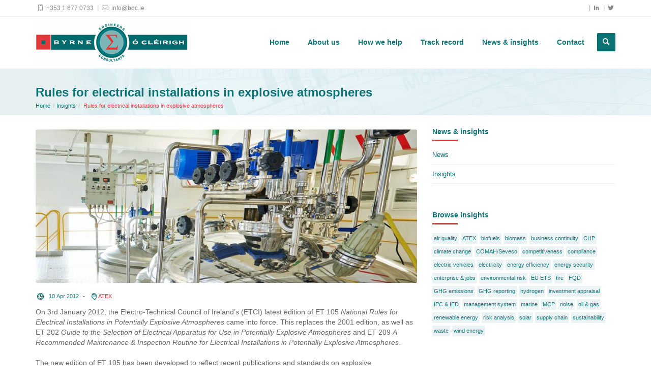

--- FILE ---
content_type: text/html;charset=UTF-8
request_url: https://boc.ie/Insights/Rules-for-electrical-installations-in-explosive-atmospheres
body_size: 23507
content:


<!DOCTYPE html>
	<!--[if lt IE 7]>      <html class="no-js lt-ie9 lt-ie8 lt-ie7"> <![endif]-->
	<!--[if IE 7]>         <html class="no-js lt-ie9 lt-ie8"> <![endif]-->
	<!--[if IE 8]>         <html class="no-js lt-ie9"> <![endif]-->
	<!--[if gt IE 8]><!--> <html class="no-js"> <!--<![endif]-->
<html lang="en">
<head>
  
		
  
    <!-- Basic -->
	
	
	<title>Byrne &Oacute; Cl&eacute;irigh | Rules for electrical installations in explosive atmospheres</title>
	
    
    <!-- Define Charset -->
	<meta charset="utf-8">
    
    <!-- Responsive Metatag -->
	<meta name="viewport" content="width=device-width, initial-scale=1, maximum-scale=1">
    
    <!-- Page Description and Author -->
    <meta name="description" content="The third edition of the Electro-Technical Council of Ireland’s National Rules for Electrical Installations in Potentially Explosive Atmospheres came into force in January 2012.">
	<meta name="keywords" content="ATEX, biofuels, COMAH/Seveso, energy security, environmental risk, IPC & IED, oil & gas, renewable energy">
	<meta name="author" content="eBuildWebSolutions.ie">
	

	
	<!-- Open Graph Metadata /-->
		<meta property="og:image" content="http://boc.ie/clipart/_middle/post/i-0200a reactor vessels1.jpg">
		<meta property="og:url" content="http://boc.ie/Insights/Rules-for-electrical-installations-in-explosive-atmospheres" />
		<meta property="og:description" content="The third edition of the Electro-Technical Council of Ireland’s National Rules for Electrical Installations in Potentially Explosive Atmospheres came into force in January 2012.">
		<meta property="og:title" content="Byrne &Oacute; Cl&eacute;irigh | Rules for electrical installations in explosive atmospheres">


  
    <!-- Favicon -->
    <link rel="shortcut icon" href="//boc.ie/images/favicon.png">
    
    <!-- Favicon -->
    <link rel="shortcut icon" href="//boc.ie/images/favicon.png">
    
    
    <!-- Bootstrap CSS  -->
	<link rel="stylesheet" href="//boc.ie/css/bootstrap.css" type="text/css" media="screen">
  
   
  
    <!-- Vella CSS Styles  -->
	<link rel="stylesheet" type="text/css" href="//boc.ie/css/style.css" media="screen">
  
    <!-- Responsive CSS Styles  -->
	<link rel="stylesheet" type="text/css" href="//boc.ie/css/responsive.css" media="screen">
    
    <!-- Css3 Transitions Styles  -->
	<link rel="stylesheet" type="text/css" href="//boc.ie/css/animate.css" media="screen">
  
    <!-- Color CSS Styles  -->
    
  
    <!-- Fontello Icons CSS Styles  -->
    <link rel="stylesheet" type="text/css" href="//boc.ie/css/fontello.css" media="screen">
    <!--[if IE 7]><link rel="stylesheet" href="css/fontello-ie7.css"><![endif]-->
    
    
    <!-- Vella JS  -->
    <script type="text/javascript" src="//boc.ie/js/jquery.min.js"></script>
	<script type="text/javascript" src="//boc.ie/js/jquery.migrate.js"></script>
    <script type="text/javascript" src="//boc.ie/js/modernizrr.js"></script>
	<script type="text/javascript" src="//boc.ie/js/bootstrap.js"></script>
    
    <script type="text/javascript" src="//boc.ie/js/owl.carousel.min.js"></script>
    <script type="text/javascript" src="//boc.ie/js/nivo-lightbox.min.js"></script>
    <script type="text/javascript" src="//boc.ie/js/jquery.isotope.min.js"></script>
    <script type="text/javascript" src="//boc.ie/js/jquery.appear.js"></script>
    
    
    <script type="text/javascript" src="//boc.ie/js/jquery.parallax.js"></script>
    
	<script type="text/javascript" src="//boc.ie/js/script.js"></script>
	
	
	
	
	
	
	<!--[if IE 8]><script src="https://html5shiv.googlecode.com/svn/trunk/html5.js"></script><![endif]-->
	<!--[if lt IE 9]><script src="https://html5shiv.googlecode.com/svn/trunk/html5.js"></script><![endif]-->
	
	
	
</head>

<body> 

<div id="loader">
    	
</div>

		
					
	<!-- Container -->
	<div id="container">
		
        <!-- Start Header -->
		<div class="hidden-header"></div>
        <header class="clearfix">
            
            <!-- Start Top Bar -->
			<div class="top-bar">
				<div class="container">
					<div class="row">
						<div class="col-sm-12 ">
                            <!-- Start Contact Info -->
							<ul class="contact-details">
                            	<li><a href="tel:+353 1 677 0733"><i class="icon-mobile-2"></i> +353 1 677 0733</a></li>
                                <li><a href="mailto:info@boc.ie"><i class="icon-mail-2"></i> info@boc.ie </a></li>
								
                          
						  
								
								<li class="sh-tooltip">
									<a class="twitter sh-tooltip" data-placement="bottom" title="Twitter" href="https://twitter.com/ByrneOCleirigh"><i class="icon-twitter-2"></i></a>
								</li>
								
                                <li class="sh-tooltip">
									<a class="linkdin sh-tooltip" data-placement="bottom" title="Linkedin" href="https://www.linkedin.com/company/byrne-cl-irigh-consulting"><i class="icon-linkedin"></i></a>
								</li>
                               
								</li>
							</ul>
                            <!-- End Social Links -->
						</div>
					</div>
				</div>
			</div>
            <!-- End Top Bar -->
          
			<!-- Start Header ( Logo & Naviagtion ) -->
			<div class="navbar navbar-default navbar-top">
				<div class="container">
					<div class="navbar-header">
                        <!-- Stat Toggle Nav Link For Mobiles -->
						<button type="button" class="navbar-toggle" data-toggle="collapse" data-target=".navbar-collapse">
							<i class="icon-menu-1"></i>
						</button>
                        <!-- End Toggle Nav Link For Mobiles -->
						<a class="navbar-brand" href="//boc.ie/home"><img alt="" src="//boc.ie/images/boc-logo.jpg" class="logo"></a>
					</div>
					<div class="navbar-collapse collapse">
						
                        <!-- Stat Search -->
                    	<div class="search-side">
                            <a href="#" class="show-search"><i class="icon-search-1"></i></a>
                            <div class="search-form">
                                <form autocomplete="off" role="search" method="post" class="searchform" action="//boc.ie/search/">
                                    <input type="text" value="" name="keyword" id="s" placeholder="Search the site...">
                                </form>
                            </div>
                        </div>
                        <!-- End Search -->
						
                        <!-- Start Navigation List -->
						


					<ul class="nav navbar-nav navbar-right">
							
										<li><a href="//boc.ie/Home" class="">Home</a></li>
									
										<li>
											
											<a href="//boc.ie/About-us" class="">About us</a>
											<ul class="dropdown">
											
												<li><a href="//boc.ie/Our-team">Our team</a></li>
											
												<li><a href="//boc.ie/Why-clients-choose-us">Why clients choose us</a></li>
											
												<li><a href="//boc.ie/Learning-And-development">Learning & development</a></li>
											
												<li><a href="//boc.ie/Careers">Careers</a></li>
											
											</ul>
										</li>
										
									
										<li>
											
											<a href="//boc.ie/How-we-help" class="">How we help</a>
											<ul class="dropdown">
											
												<li><a href="//boc.ie/Growth-And-sustainability">Growth & sustainability</a></li>
											
												<li><a href="//boc.ie/Compliance">Compliance</a></li>
											
												<li><a href="//boc.ie/Policy-development-And-implementation">Policy development & implementation</a></li>
											
											</ul>
										</li>
										
									
										<li>
											
											<a href="//boc.ie/Track-record" class="">Track record</a>
											<ul class="dropdown">
											
												<li><a href="//boc.ie/Our-clients">Our clients</a></li>
											
												<li><a href="//boc.ie/Case-studies">Case studies</a></li>
											
											</ul>
										</li>
										
									
										<li>
											
											<a href="//boc.ie/News-And-insights" class="">News & insights</a>
											<ul class="dropdown">
											
												<li><a href="//boc.ie/News">News</a></li>
											
												<li><a href="//boc.ie/Insights">Insights</a></li>
											
											</ul>
										</li>
										
									
										<li><a href="//boc.ie/Contact" class="">Contact</a></li>
									
					</ul>
                   		



								
						<!-- End Navigation List -->
					</div>
				</div>
			</div>
            <!-- End Header ( Logo & Naviagtion ) -->
          
		</header>
		<!-- End Header -->

	
			
		
		<!-- Start Page Banner -->
		<div class="page-banner no-subtitle">
			<div class="container">
				<div class="row">
					<div class="col-md-12 ">
						<h1 class="page-title">Rules for electrical installations in explosive atmospheres</h1>
						<ul class="breadcrumbs">
							<li><a href="//boc.ie/Home">Home</a> <li><a href="//boc.ie/Insights">Insights</a></li> <li> Rules for electrical installations in explosive atmospheres</li></li>
						</ul>
					</div>
					
				</div>
			</div>
		</div>
		
		<!-- End Page Banner -->

			
		
		
		
		<!-- Start Content -->
		<div id="content">
			<div class="container">
				<div class="row sidebar-page">
                  
                  
                    <!-- Page Content -->
					
					
						<div class="col-xs-12 col-sm-8 post-content">
					
				
	
						<!-- Start Single Post Area -->
						<div class="blog-post gallery-post">

							
								<div class="post-head">
									<img src="//boc.ie/clipart/post/i-0200a reactor vessels1.jpg" alt="Rules for electrical installations in explosive atmospheres" title="Rules for electrical installations in explosive atmospheres">
								</div>
							
							<!-- Start Single Post Content -->
							<div class="post-content">
								
									
									<ul class="post-meta" style="margin-left: 0px;">
										
										
										
										
												<li class="icon-clock">10 Apr 2012</li>
											
										<span class="post-tags icon-tags"><a href="//boc.ie/tag/ATEX">ATEX</a> </span>
									</ul>
								
							
			<p>On 3rd&nbsp;January 2012, the Electro-Technical Council of Ireland&rsquo;s (ETCI) latest edition of ET 105&nbsp;<em>National Rules for Electrical Installations in Potentially Explosive Atmospheres</em>&nbsp;came into force. This replaces the 2001 edition, as well as ET&nbsp;202&nbsp;<em>Guide to the Selection of Electrical Apparatus for Use in Potentially Explosive Atmospheres&nbsp;</em>and ET&nbsp;209&nbsp;<em>A Recommended Maintenance &amp; Inspection Routine for Electrical Installations in Potentially Explosive Atmospheres</em>.<br /><br />The new edition of ET&nbsp;105 has been developed to reflect recent publications and standards on explosive atmospheres, changes in health and safety legislation, and has also been aligned with ET&nbsp;101&nbsp;<em>National Rules for Electrical Installations</em>.&nbsp;&nbsp;It applies to the design, selection, installation and inspection &amp; testing of equipment located within potentially explosive atmospheres.<br /><br />The third edition has been substantially updated and provides more detailed guidance on:</p>
<ul>
<li>The explosion protection document and the requirements for ATEX risk assessments (in line with the legislation)<br /><br /></li>
<li>The selection of equipment, including repaired, second hand and existing equipment<br /><br /></li>
<li>Earthing and cathodic protection<br /><br /></li>
<li>Verification, inspection and testing<br /><br /></li>
<li>Equipment maintenance<br /><br /></li>
</ul>
<p>The ETCI guide is recognised as one of the reference documents in relation to potentially explosive atmosphere in the Health and Safety Authority&rsquo;s&nbsp;<em>Guide to the Safety, Health and Welfare at Work (General Application) Regulations 2007</em>.&nbsp;&nbsp;It is available from <a href="http://www.etci.ie" target="_blank">from ETCI</a>.</p> 
							
							
							<div class="post-bottom clearfix">
										
							
							</div>
							
							
							
							<!-- Go to www.addthis.com/dashboard to customize your tools -->
							<script type="text/javascript" src="//s7.addthis.com/js/300/addthis_widget.js#pubid=ra-5638da0ea6baa2e9" async="async"></script>
							
							
							<div class="post-bottom clearfix">
										<div class="post-share">
											<div style="display: inline-block; vertical-align: top; /*margin-top: 3px;*/ margin-right: 7px;">
												<h5>Share this article: </h5>
											</div>
											<div style="display: inline-block;">
												<div class="addthis_sharing_toolbox"></div>
											</div>
											
											
											
											
										</div>
									</div>
									
							</div>
							<!-- End Single Post Content -->
						</div>
							
						
		
		</div>
		
		
		
		
			<div class="col-xs-12 col-sm-4 sidebar right-sidebar">	
				
						
						

						
						
						<!-- Categories Widget -->
						<div class="widget widget-categories">
							<h4>News & insights <span class="head-line"></span></h4>
							<ul>
								
                                    <li><a href="//boc.ie/News">News</a></li>
								
                                    <li><a href="//boc.ie/Insights">Insights</a></li>
								
							</ul>
						</div>
				
						
						<!-- Tags Widget -->
								<div class="widget widget-tags">
										<h4>Browse insights <span class="head-line"></span></h4>
										<div class="tagcloud">
											
												<a class="f-tag b-tag" href="//boc.ie/tag-related/Insights/54">air quality</a>
											
												<a class="f-tag b-tag" href="//boc.ie/tag-related/Insights/28">ATEX</a>
											
												<a class="f-tag b-tag" href="//boc.ie/tag-related/Insights/30">biofuels</a>
											
												<a class="f-tag b-tag" href="//boc.ie/tag-related/Insights/31">biomass</a>
											
												<a class="f-tag b-tag" href="//boc.ie/tag-related/Insights/65">business continuity</a>
											
												<a class="f-tag b-tag" href="//boc.ie/tag-related/Insights/41">CHP</a>
											
												<a class="f-tag b-tag" href="//boc.ie/tag-related/Insights/49">climate change</a>
											
												<a class="f-tag b-tag" href="//boc.ie/tag-related/Insights/27">COMAH/Seveso</a>
											
												<a class="f-tag b-tag" href="//boc.ie/tag-related/Insights/66">competitiveness</a>
											
												<a class="f-tag b-tag" href="//boc.ie/tag-related/Insights/74">compliance</a>
											
												<a class="f-tag b-tag" href="//boc.ie/tag-related/Insights/68">electric vehicles</a>
											
												<a class="f-tag b-tag" href="//boc.ie/tag-related/Insights/47">electricity</a>
											
												<a class="f-tag b-tag" href="//boc.ie/tag-related/Insights/42">energy efficiency</a>
											
												<a class="f-tag b-tag" href="//boc.ie/tag-related/Insights/44">energy security</a>
											
												<a class="f-tag b-tag" href="//boc.ie/tag-related/Insights/58">enterprise & jobs</a>
											
												<a class="f-tag b-tag" href="//boc.ie/tag-related/Insights/56">environmental risk</a>
											
												<a class="f-tag b-tag" href="//boc.ie/tag-related/Insights/29">EU ETS</a>
											
												<a class="f-tag b-tag" href="//boc.ie/tag-related/Insights/53">fire</a>
											
												<a class="f-tag b-tag" href="//boc.ie/tag-related/Insights/69">FQD</a>
											
												<a class="f-tag b-tag" href="//boc.ie/tag-related/Insights/50">GHG emissions</a>
											
												<a class="f-tag b-tag" href="//boc.ie/tag-related/Insights/73">GHG reporting</a>
											
												<a class="f-tag b-tag" href="//boc.ie/tag-related/Insights/72">hydrogen</a>
											
												<a class="f-tag b-tag" href="//boc.ie/tag-related/Insights/64">investment appraisal</a>
											
												<a class="f-tag b-tag" href="//boc.ie/tag-related/Insights/40">IPC & IED</a>
											
												<a class="f-tag b-tag" href="//boc.ie/tag-related/Insights/61">management system</a>
											
												<a class="f-tag b-tag" href="//boc.ie/tag-related/Insights/59">marine</a>
											
												<a class="f-tag b-tag" href="//boc.ie/tag-related/Insights/71">MCP</a>
											
												<a class="f-tag b-tag" href="//boc.ie/tag-related/Insights/51">noise</a>
											
												<a class="f-tag b-tag" href="//boc.ie/tag-related/Insights/33">oil & gas</a>
											
												<a class="f-tag b-tag" href="//boc.ie/tag-related/Insights/32">renewable energy</a>
											
												<a class="f-tag b-tag" href="//boc.ie/tag-related/Insights/57">risk analysis</a>
											
												<a class="f-tag b-tag" href="//boc.ie/tag-related/Insights/55">solar</a>
											
												<a class="f-tag b-tag" href="//boc.ie/tag-related/Insights/60">supply chain</a>
											
												<a class="f-tag b-tag" href="//boc.ie/tag-related/Insights/75">sustainability</a>
											
												<a class="f-tag b-tag" href="//boc.ie/tag-related/Insights/45">waste</a>
											
												<a class="f-tag b-tag" href="//boc.ie/tag-related/Insights/48">wind energy</a>
											
										</div>
								</div>
						
			</div>
		
	</div>
	
	
	
			
</div>
</div>
	
<!-- Start Footer -->
		<footer>
			<div class="container">
				<div class="row footer-widgets">
                  
                    <!-- Start Contact Widget -->
					<div class="col-md-9">
						
						<div class="row footer-widget contact-widget">
							<div class="col-md-12">
								<h4>Why clients choose us<span class="head-line"></span></h4>
							</div>
							<div class="col-md-3 col-xs-6 footer_text">
									<ul>
										<li><a href="//boc.ie/Why-Clients-Choose-Us"><img src="//boc.ie/images/icons/multi-disciplinary.png" class="footer_icon" ALT="Multi-disciplinary Skill-set"></a>
											<h5><a href="//boc.ie/Why-Clients-Choose-Us">Multi-disciplinary skill-set</a></h5>
										</li>
										
									</ul>
							
							</div>
							<div class="col-md-3 col-xs-6 footer_text">
									<ul>
										
										<li><a href="//boc.ie/Why-Clients-Choose-Us"><img src="//boc.ie/images/icons/rigorous-analysis-b.png" class="footer_icon" ALT="Rigorous Analysis"></a>
											<h5><a href="//boc.ie/Why-Clients-Choose-Us">Rigorous analysis</a></h5>
										</li>
										
									</ul>							
							</div>
							<div class="col-md-3 col-xs-6 footer_text">
									<ul>
										<li><a href="//boc.ie/Why-Clients-Choose-Us"><img src="//boc.ie/images/icons/quality-advice.png" class="footer_icon" ALT="Robust, High-quality Advice & Solutions"></a>
											<h5><a href="//boc.ie/Why-Clients-Choose-Us">Robust, high-quality advice & solutions</a></h5>
										</li>
										
									</ul>
							</div>
							<div class="col-md-3 col-xs-6 footer_text">
									<ul>
										<li><a href="//boc.ie/Why-Clients-Choose-Us"><img src="//boc.ie/images/icons/commercial-insight-2.png" class="footer_icon" ALT="Commercial & Technical Insight"></a>
											<h5><a href="//boc.ie/Why-Clients-Choose-Us">Commercial & technical insight</a></h5>
										</li>
									</ul>
							</div>
						</div>
						
					</div>
                    <!-- End Contact Widget -->
                  
                    
                    
                    
                    
					<!-- Start Subscribe & Social Links Widget -->
                    <div class="col-md-3 sidebar" style="margin-bottom: 0px;">
						<div class="footer-widget  widget-tags">
							
							
									<h4>Popular topics<span class="head-line"></span></h4>
									<div class="tagcloud" Style="margin-top:21px;">
										
											<a class="f-tag b-tag" href="//boc.ie/tag/ATEX">ATEX</a>
										
											<a class="f-tag b-tag" href="//boc.ie/tag/biofuels">biofuels</a>
										
											<a class="f-tag b-tag" href="//boc.ie/tag/business-continuity">business continuity</a>
										
											<a class="f-tag b-tag" href="//boc.ie/tag/COMAH-Seveso">COMAH/Seveso</a>
										
											<a class="f-tag b-tag" href="//boc.ie/tag/energy-security">energy security</a>
										
											<a class="f-tag b-tag" href="//boc.ie/tag/environmental-risk">environmental risk</a>
										
											<a class="f-tag b-tag" href="//boc.ie/tag/fire">fire</a>
										
											<a class="f-tag b-tag" href="//boc.ie/tag/GHG-emissions">GHG emissions</a>
										
											<a class="f-tag b-tag" href="//boc.ie/tag/hydrogen">hydrogen</a>
										
											<a class="f-tag b-tag" href="//boc.ie/tag/IPC-And-IED">IPC & IED</a>
										
											<a class="f-tag b-tag" href="//boc.ie/tag/jobs">jobs</a>
										
											<a class="f-tag b-tag" href="//boc.ie/tag/renewable-energy">renewable energy</a>
										
									</div>
							
						</div>
                        
					</div>
				</div>
                <!-- End Subscribe & Social Links Widget -->
				
                
			</div>
		</footer>
		<!-- End Footer -->
		
		<div class="copyright-footer">
			<div class="container">
				<!-- Start Copyright -->
				<div class="copyright-section">
					<div class="row">
						<div class="col-md-6">
							&copy; 2026 Byrne &Oacute; Cl&eacute;irigh Ltd. - <a href="https://ebuildwebsolutions.ie/Mobile-Web-Design-Agency-Dublin" target="_blank">Web Design by eBuild Web Solutions</a>
						</div>
						<div class="col-md-6">
							<ul class="footer-nav">
								
                                <li><a href="//boc.ie/Home">Home</a></li>
								 <li>|</li> 
                                <li><a href="//boc.ie/About-us">About us</a></li>
								 <li>|</li> 
                                <li><a href="//boc.ie/How-we-help">How we help</a></li>
								 <li>|</li> 
                                <li><a href="//boc.ie/Track-record">Track record</a></li>
								 <li>|</li> 
                                <li><a href="//boc.ie/News-And-insights">News & insights</a></li>
								 <li>|</li> 
                                <li><a href="//boc.ie/Contact">Contact</a></li>
								
							</ul>
							
						</div>						
					</div>
					
				</div>
                <!-- End Copyright -->
                
			</div>
		</div>
	</div>
	<!-- End Container -->
	
    
    <!-- Go To Top Link -->
    <a href="#" class="back-to-top"><i class="icon-up-open-1"></i></a>
	
	
	
		<script>
			  (function(i,s,o,g,r,a,m){i['GoogleAnalyticsObject']=r;i[r]=i[r]||function(){
  (i[r].q=i[r].q||[]).push(arguments)},i[r].l=1*new Date();a=s.createElement(o),
  m=s.getElementsByTagName(o)[0];a.async=1;a.src=g;m.parentNode.insertBefore(a,m)
  })(window,document,'script','//www.google-analytics.com/analytics.js','ga');

  ga('create', 'UA-73547727-1', 'auto');
  ga('send', 'pageview');
		</script>
	
</body>
</html>





--- FILE ---
content_type: text/plain
request_url: https://www.google-analytics.com/j/collect?v=1&_v=j102&a=1509261867&t=pageview&_s=1&dl=https%3A%2F%2Fboc.ie%2FInsights%2FRules-for-electrical-installations-in-explosive-atmospheres&ul=en-us%40posix&dt=Byrne%20%C3%93%20Cl%C3%A9irigh%20%7C%20Rules%20for%20electrical%20installations%20in%20explosive%20atmospheres&sr=1280x720&vp=1280x720&_u=IEBAAEABAAAAACAAI~&jid=2002690146&gjid=568906526&cid=1492469228.1769247342&tid=UA-73547727-1&_gid=386395260.1769247342&_r=1&_slc=1&z=414673591
body_size: -448
content:
2,cG-559B1VF9LQ